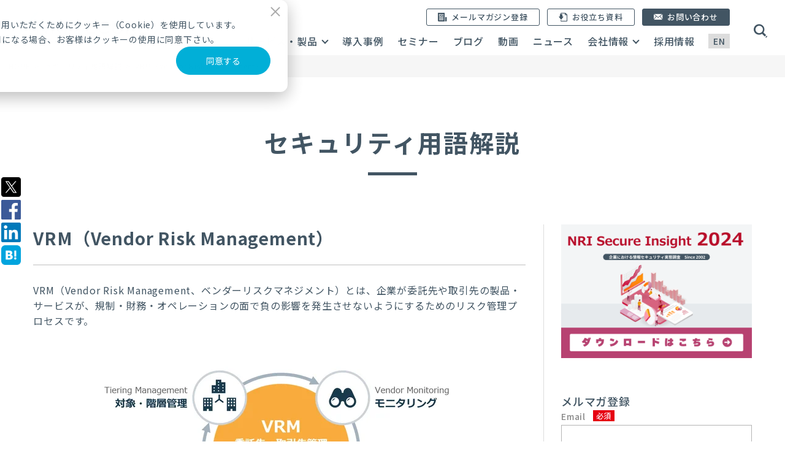

--- FILE ---
content_type: text/html; charset=UTF-8
request_url: https://www.nri-secure.co.jp/glossary/vrm
body_size: 14029
content:
<!doctype html><html lang="ja"><head>
    <meta charset="utf-8"><title>VRM（Vendor Risk Management）｜セキュリティ用語解説｜NRIセキュア</title><link rel="shortcut icon" href="https://www.nri-secure.co.jp/hubfs/US/nri_secure_2018/apple-touch-icon.png">
    
    <meta name="description" content="VRM（Vendor Risk Management、ベンダーリスクマネジメント）とは、企業が委託先や取引先の製品・サービスが、規制・財務・オペレーションの面で負の影響を発生させないようにするためのリスク管理プロセスです。">
    <meta http-equiv="X-UA-Compatible" content="IE=edge">

  <script type="application/ld+json">
    {"@context":"https://schema.org","@type":"FAQPage","author":{"@type":"Organization","name":"NRIセキュア"},"dateModified":"2023-01-30T16:08+09:00","datePublished":"2023-01-30T16:08+09:00","mainEntity":{"@type":"Question","acceptedAnswer":{"@type":"Answer","text":"VRM（Vendor Risk Management、ベンダーリスクマネジメント）とは、企業が委託先や取引先の製品・サービスが、規制・財務・オペレーションの面で負の影響を発生させないようにするためのリスク管理プロセスです。","url":"https://www.nri-secure.co.jp/glossary/vrm"},"name":"VRM（Vendor Risk Management）","url":"https://www.nri-secure.co.jp/glossary/vrm"}}
  </script>
<link rel="preload" as="style" href="https://www.nri-secure.co.jp/hubfs/hub_generated/template_assets/1/35615203421/1768282432912/template_default.min.css">
    <link rel="preload" as="style" href="https://www.nri-secure.co.jp/hubfs/hub_generated/template_assets/1/35615203446/1768282443741/template_layout.min.css">
    <link rel="preload" as="script" href="https://www.nri-secure.co.jp/hubfs/hub_generated/template_assets/1/35615203452/1768282432341/template_vendor.min.js">
    
    
<link rel="stylesheet" href="https://maxcdn.bootstrapcdn.com/font-awesome/4.7.0/css/font-awesome.min.css" media="print" onload="this.media='all'">
    <link rel="stylesheet" href="https://use.fontawesome.com/releases/v5.0.6/css/all.css" media="print" onload="this.media='all'">
    
    <meta name="viewport" content="width=device-width, initial-scale=1">

    
    <meta property="og:description" content="VRM（Vendor Risk Management、ベンダーリスクマネジメント）とは、企業が委託先や取引先の製品・サービスが、規制・財務・オペレーションの面で負の影響を発生させないようにするためのリスク管理プロセスです。">
    <meta property="og:title" content="VRM（Vendor Risk Management）">
    <meta name="twitter:description" content="VRM（Vendor Risk Management、ベンダーリスクマネジメント）とは、企業が委託先や取引先の製品・サービスが、規制・財務・オペレーションの面で負の影響を発生させないようにするためのリスク管理プロセスです。">
    <meta name="twitter:title" content="VRM（Vendor Risk Management）">

    

    
    <style>
a.cta_button{-moz-box-sizing:content-box !important;-webkit-box-sizing:content-box !important;box-sizing:content-box !important;vertical-align:middle}.hs-breadcrumb-menu{list-style-type:none;margin:0px 0px 0px 0px;padding:0px 0px 0px 0px}.hs-breadcrumb-menu-item{float:left;padding:10px 0px 10px 10px}.hs-breadcrumb-menu-divider:before{content:'›';padding-left:10px}.hs-featured-image-link{border:0}.hs-featured-image{float:right;margin:0 0 20px 20px;max-width:50%}@media (max-width: 568px){.hs-featured-image{float:none;margin:0;width:100%;max-width:100%}}.hs-screen-reader-text{clip:rect(1px, 1px, 1px, 1px);height:1px;overflow:hidden;position:absolute !important;width:1px}
</style>

<link rel="stylesheet" href="https://www.nri-secure.co.jp/hubfs/hub_generated/template_assets/1/35615203421/1768282432912/template_default.min.css">
<link rel="stylesheet" href="https://www.nri-secure.co.jp/hubfs/hub_generated/template_assets/1/35615203446/1768282443741/template_layout.min.css">
<link rel="preconnect" href="https://fonts.googleapis.com">
    <link rel="preconnect" href="https://fonts.gstatic.com" crossorigin><link rel="preload" as="style" href="https://fonts.googleapis.com/css2?family=Noto+Sans+JP:wght@400;500;700&amp;display=swap">
    <link rel="stylesheet" href="https://fonts.googleapis.com/css2?family=Noto+Sans+JP:wght@400;500;700&amp;display=swap" media="print" onload="this.media='all'">
    
    
    <noscript><link rel="stylesheet" href="https://fonts.googleapis.com/css2?family=Noto+Sans+JP:wght@400;500;700&amp;display=swap"></noscript>
<style data-module-name="accident-response-popup">
.m-accident-response-popup{position:fixed;bottom:0;width:420px;max-width:100%;transform:translateY(100%);transition:transform 0.4s ease-out;color:#fff;background-color:#00afd7;z-index:1011}.m-accident-response-popup.-pos-left{left:0;border-top-right-radius:8px}.m-accident-response-popup.-pos-right{right:0;border-top-left-radius:8px}.m-accident-response-popup.-show{transform:translateY(0%)}.m-accident-response-popup .close{position:absolute;top:4px;right:4px;color:#fff;cursor:pointer;opacity:1;width:30px;height:30px;transition:opacity 0.2s ease-in-out}.m-accident-response-popup .close:hover{opacity:0.7}.m-accident-response-popup .close:before,.m-accident-response-popup .close:after{display:block;content:" ";position:absolute;top:7px;left:14px;width:2px;height:16px;background-color:#fff;transition:opacity 0.3s}.m-accident-response-popup .close:before{transform:rotate(-45deg)}.m-accident-response-popup .close:after{transform:rotate(45deg)}.m-accident-response-popup .inner{padding:20px;line-height:1.5}.m-accident-response-popup .inner:after{content:"";display:block;clear:both}.m-accident-response-popup .image{float:left;width:26.5%;margin:0;text-align:center}.m-accident-response-popup .title{float:right;width:68%;margin:0 0 10px;padding-right:10px;font-size:18px;font-weight:bold;font-family:"Shin Go Medium","Roboto",sans-serif;line-height:1.4}.m-accident-response-popup .text{float:right;width:68%;font-size:14px}.m-accident-response-popup .cta{float:right;width:68%;margin-top:15px;text-align:center}.m-accident-response-popup .cta a{display:block;padding:0.5em 1em;border-radius:4px;background-color:#fff;color:#00afd7;text-align:center;font-size:14px;text-decoration:none;line-height:1.4}@media screen and (max-width: 420px){.m-accident-response-popup{width:100%}.m-accident-response-popup.-pos-left{border-top-right-radius:0}.m-accident-response-popup.-pos-right{border-top-left-radius:0}.m-accident-response-popup .inner{display:flex;flex-wrap:wrap;align-items:center;padding-top:15px;padding-bottom:15px}.m-accident-response-popup .image{flex:0 0 auto;width:22%;max-width:100px;margin-right:5%;margin-bottom:10px}.m-accident-response-popup .title{flex-grow:1;margin-bottom:10px}.m-accident-response-popup .text{width:100%}.m-accident-response-popup .cta{width:100%;margin-top:10px}}
</style>
<link rel="stylesheet" href="https://www.nri-secure.co.jp/hubfs/hub_generated/template_assets/1/41173940065/1768282441613/template_layout-glossary.min.css">
<link rel="stylesheet" href="https://www.nri-secure.co.jp/hubfs/hub_generated/template_assets/1/41173839918/1768282440731/template_layout-glossary-detail.min.css">
<link rel="stylesheet" href="https://www.nri-secure.co.jp/hubfs/hub_generated/template_assets/1/179272271015/1768282438799/template_component.min.css">
<style data-module-name="search-field">
.m-search-field .hs-search-field button .hs_cos_wrapper_type_icon{display:none}.m-search-field .hs-search-field button::before{content:none}.m-search-field .hs-search-field .hs-search-field__suggestions{position:absolute;display:none;width:calc(100% - 59px);top:calc(100% - 1px);left:0;background:#ffffff;padding:0;margin:0;border:1px solid #ddd;box-shadow:4px 10px 20px rgba(0,0,0,0.2);z-index:3;overflow:visible}.m-search-field .hs-search-field .hs-search-field__suggestions li{list-style:none}.m-search-field .hs-search-field .hs-search-field__suggestions li a{display:block;padding:10px 15px;text-decoration:none}.m-search-field .hs-search-field .hs-search-field__suggestions li a:hover{opacity:1;background:#e5f7fb}.m-search-field .hs-search-field .hs-search-field__suggestions .results-for{display:none}.m-search-field .hs-search-field--open .hs-search-field__suggestions{display:block}.m-search-field .filter-group{display:flex;flex-wrap:wrap;gap:10px;margin-top:20px}.m-search-field .filter-group button{-webkit-appearance:none;appearance:none;display:block;padding:10px;border:1px solid #898989;background-color:#fff;color:#898989;text-align:center;transition:opacity 0.3s}.m-search-field .filter-group button:hover{opacity:0.7}.m-search-field .filter-group button.-current{border-color:#425563;background-color:#425563;color:#fff}
</style>
<style data-module-name="megamenu-banner">
.m-megamenu-banner{margin-bottom:60px}.m-megamenu-banner .item{margin-bottom:15px}.m-megamenu-banner .item a{display:block;border:1px solid #ccc}.m-megamenu-banner .item a img{width:100%}
</style>
<style data-module-name="breadcrumb-group">
.m-breadcrumb-group{background:#F6F6F6;padding:8px 14px}.m-breadcrumb-group .breadcrumb-inner{max-width:1380px;margin:0 auto}.m-breadcrumb-group ul{margin:0;padding:0;list-style:none;font-size:0}.m-breadcrumb-group ul li{display:inline-block;margin:0.2em 0;font-size:1.2rem;line-height:1.3}.m-breadcrumb-group ul li:not(:last-child)::after{content:">";display:inline-block;margin:0 0.5em}.m-breadcrumb-group a{text-decoration:none;color:inherit}.m-breadcrumb-group a:hover{text-decoration:underline}@media screen and (max-width: 767px){.m-breadcrumb-group{padding:0.36em 5.33vw}.m-breadcrumb-group ul li{font-size:1rem}.m-breadcrumb-group ul li:not(:last-child)::after{margin:0 0.5em 0 0.3em}}
</style>
<link rel="stylesheet" href="https://www.nri-secure.co.jp/hubfs/hub_generated/module_assets/1/35614230042/1759110073723/module_page-title_nris2020.min.css">
<link rel="stylesheet" href="https://www.nri-secure.co.jp/hubfs/hub_generated/module_assets/1/41173840208/1741472510833/module_glossary-recommend_nris2020.min.css">
<link rel="stylesheet" href="https://www.nri-secure.co.jp/hubfs/hub_generated/module_assets/1/37094386217/1741472401246/module_blog-relation-post_nris2020.min.css">
<link rel="stylesheet" href="https://www.nri-secure.co.jp/hubfs/hub_generated/module_assets/1/41173840210/1741472511735/module_glossary-sort_nris2020.min.css">
    
  <script data-search_input-config="config_header_search_input" type="application/json">
  {
    "autosuggest_results_message": "「[[search_term]]」の結果",
    "autosuggest_no_results_message": "「[[search_term]]」に関する候補の結果がありません",
    "sr_empty_search_field_message": "検索フィールドが空なので、候補はありません。",
    "sr_autosuggest_results_message": "現在[[search_term]]について[[number_of_results]]件の自動候補の結果があります。下矢印キーを押して結果のリストを確認するか、Returnキーを押して全ての結果を検索してください。",
    "sr_search_field_aria_label": "これは、自動候補機能付きの検索フィールドです。",
    "sr_search_button_aria_label": "検索"
  }
  </script>
  

    

<link rel="preload" as="script" href="https://www.nri-secure.co.jp/hubfs/DEV/assets/js/vendor/jquery/jquery-3.5.1.min.js">
<script src="https://www.nri-secure.co.jp/hubfs/DEV/assets/js/vendor/jquery/jquery-3.5.1.min.js"></script>
<!-- Google Tag Manager -->
<script>(function(w,d,s,l,i){w[l]=w[l]||[];w[l].push({'gtm.start':
new Date().getTime(),event:'gtm.js'});var f=d.getElementsByTagName(s)[0],
j=d.createElement(s),dl=l!='dataLayer'?'&l='+l:'';j.async=true;j.src=
'https://www.googletagmanager.com/gtm.js?id='+i+dl;f.parentNode.insertBefore(j,f);
})(window,document,'script','dataLayer','GTM-5ZP4GC8');</script>
<!-- End Google Tag Manager -->
<meta name="google-site-verification" content="wufWcwaAsX6MWlG2FfKGruY4wmPOElka3V4AilWrtGA">
<meta name="google-site-verification" content="rZaA4hP5yr9Vvl0hGLajtbwFoEezouhhBBhj5cuyHKk">
<meta name="facebook-domain-verification" content="olmvtra96uiu3ul9ud8notituoeifc">
<link rel="amphtml" href="https://www.nri-secure.co.jp/glossary/vrm?hs_amp=true">

<meta property="og:image" content="https://www.nri-secure.co.jp/hubfs/NRIS/Image/news/Logo_thumbnail/nrisecure_top.jpg">
<meta property="og:image:width" content="601">
<meta property="og:image:height" content="351">

<meta name="twitter:image" content="https://www.nri-secure.co.jp/hubfs/NRIS/Image/news/Logo_thumbnail/nrisecure_top.jpg">


<meta property="og:url" content="https://www.nri-secure.co.jp/glossary/vrm">
<meta name="twitter:card" content="summary_large_image">

<link rel="canonical" href="https://www.nri-secure.co.jp/glossary/vrm">

<meta property="og:type" content="article">
<link rel="alternate" type="application/rss+xml" href="https://www.nri-secure.co.jp/glossary/rss.xml">
<meta name="twitter:domain" content="www.nri-secure.co.jp">
<script src="//platform.linkedin.com/in.js" type="text/javascript">
    lang: ja_JP
</script>

<meta http-equiv="content-language" content="ja">






  <meta name="generator" content="HubSpot"></head>
  <body>
    <div class="g-container   hs-content-id-100383085683 hs-blog-post hs-blog-id-41174030824"><div data-global-resource-path="NRIS/nris2020/templates/partials/global-header_nris2020.html">




<header class="g-header">
  <div class="header-main js-g-header">
    <div class="header-logo">
      <a href="/">
        <img src="https://www.nri-secure.co.jp/hubfs/NRIS/nris2020/assets/images/common/nris-logo.svg" alt="NRIセキュア">
      </a>
    </div>

    <p class="header-lang">
      <a href="https://www.nri-secure.com/" target="_blank"><span class="en">EN</span></a>
    </p>

    <div class="header-search js-header-search">
      <div class="header-search-form">
      <div id="hs_cos_wrapper_header_search_input" class="hs_cos_wrapper hs_cos_wrapper_widget hs_cos_wrapper_type_module" style="" data-hs-cos-general-type="widget" data-hs-cos-type="module"><div class="m-search-field js-search-group"><div data-source="search-input">
    
    

    <div class="hs-search-field">
        <div class="hs-search-field__bar   ">
          <form data-hs-do-not-collect="true" class="hs-search-field__form" action="https://www.nri-secure.co.jp/search">

            <label class="hs-search-field__label show-for-sr" for="header_search_input-input"></label>

            <div class="row-field">
              <input role="combobox" aria-expanded="false" aria-controls="autocomplete-results" type="search" class="hs-search-field__input" id="header_search_input-input" name="q" autocomplete="off" aria-autocomplete="list" placeholder="フリーワードを入力してください" value="">

              
                <input type="hidden" name="type" value="SITE_PAGE">
              
              
              
                <input type="hidden" name="type" value="BLOG_POST">
                <input type="hidden" name="type" value="LISTING_PAGE">
              
              
              
              

              <button class="hs-search-field__button" aria-label="検索">
                <span class="icon-d08"></span>
              </button>
              <div class="hs-search-field__suggestions-container ">
                <ul id="autocomplete-results" role="listbox" aria-label="term" class="hs-search-field__suggestions">
                  
                    <li role="option" tabindex="-1" aria-posinset="1" aria-setsize="0" class="results-for show-for-sr">検索フィールドが空なので、候補はありません。</li>
                  
                </ul>
              </div>
            </div>
          </form>
        </div>
        <div id="sr-messenger" class="hs-search-sr-message-container show-for-sr" role="status" aria-live="polite" aria-atomic="true">
        </div>
  </div>

  

  </div></div></div>
        
      </div>
      <p class="search-toggle"><i class="icon-d08"></i><span class="close"></span></p>
    </div>

    <p class="header-toggle js-header-toggle"><i></i><i></i></p>

    <div class="g-navi js-navi">
      <div class="header-button -mm">
        
        <a href="/mail"><i class="icon icon-o01"></i><span>メールマガジン登録</span></a>
      </div>
      <div class="header-button -download">
        
        <a href="/download"><i class="icon icon-c19"></i><span>お役立ち資料</span></a>
      </div>

      
      <ul class="header-menu">
        <li class="has-child-menu">
          <a href="javascript:void(0);" data-mega-navi=".js-service-navi-mega-menu">サービス・製品</a>
        </li>
        <li>
          <a href="/service/case">導入事例</a>
        </li>
        <li>
          <a href="/seminar">セミナー</a>
        </li>
        <li>
          <a href="/blog">ブログ</a>
        </li>
        <li>
          <a href="https://video.nri-secure.co.jp/catalog/pMoeMQbRFxSyP1tJC8p1WOPskd02" target="_blank" rel="noopener">動画</a>
        </li>
        <li>
          <a href="/news">ニュース</a>
        </li>
        <li class="has-child-menu">
          <a href="javascript:void(0);" data-mega-navi=".js-company-navi-mega-menu">会社情報</a>
        </li>
        <li>
          <a href="/recruiting">採用情報</a>
        </li>
      </ul>

      
      <div class="main-menu">
        <div class="menu-item">
          <a class="main-link" href="/">
            <span class="en-text en">TOP</span>
          </a>
        </div>

        
<div class="menu-item">
  <a class="main-link" href="/service">
    <span class="en-text en">SERVICE <small>&amp;</small> SOLUTION</span>
    <span class="jp-text">サービス・製品　一覧</span>
  </a>
  <ul class="child-menu">
    <li class="has-child-menu">
      <a href="/service/consulting"><i class="icon icon-b11"></i><span>コンサルティング</span></a>
      <span class="menu-toggle"></span>
      <ul class="grandchild-menu">
        <li><a href="/service/consulting#assessment"><span>リスクアセスメント</span></a></li>
        <li><a href="/service/consulting#Risk"><span>リスクマネジメント</span></a></li>
        <li><a href="/service/consulting#ThreatIntelligence"><span>脅威インテリジェンス</span></a></li>
        <li><a href="/service/consulting#Guideline"><span>法規制・ガイドライン準拠</span></a></li>
        <li><a href="/service/consulting#Pci"><span>PCI準拠支援</span></a></li>
        <li><a href="/service/consulting#Project"><span>プロジェクト実行支援</span></a></li>
        <li><a href="/service/consulting#Security"><span>セキュリティ組織支援</span></a></li>
        <li><a href="/service/consulting#Development"><span>設計開発支援</span></a></li>
        <li><a href="/service/consulting#Accident"><span>セキュリティ事故対応</span></a></li>
        <li><a href="/service/consulting#Training"><span>セキュリティ訓練</span></a></li>
      </ul>
    </li>
    <li class="has-child-menu">
      <a href="/service/assessment"><i class="icon icon-o03"></i><span>セキュリティ診断</span></a>
      <span class="menu-toggle"></span>
      <ul class="grandchild-menu">
        <li><a href="/service/assessment#Diagnosis"><span>セキュリティ診断</span></a></li>
        <li><a href="/service/assessment#Iot"><span>IoT/OTセキュリティ診断</span></a></li>
        <li><a href="/service/assessment#Developmentt"><span>設計開発支援</span></a></li>
        <li><a href="/service/assessment#CyberAttack"><span>サイバーアタックシミュレーション</span></a></li>
      </ul>
    </li>
    <li class="has-child-menu">
      <a href="/service/solution"><i class="icon icon-e13"></i><span>セキュリティ製品・ソリューション</span></a>
      <span class="menu-toggle"></span>
      <ul class="grandchild-menu">
        <li><a href="/service/solution#Id"><span>ID管理・認証</span></a></li>
        <li><a href="/service/solution#Remote"><span>リモートアクセス</span></a></li>
        <li><a href="/service/solution#Mail"><span>メール・Webセキュリティ</span></a></li>
        <li><a href="/service/solution#File"><span>文書・ファイルセキュリティ</span></a></li>
        <li><a href="/service/solution#Endpoint"><span>エンドポイントセキュリティ</span></a></li>
        <li><a href="/service/solution#Cloud"><span>クラウドセキュリティ管理</span></a></li>
        <li><a href="/service/solution#Risk"><span>リスク分析・可視化</span></a></li>
        <li><a href="/service/solution#ThreatIntelligence"><span>脅威インテリジェンス</span></a></li>
        <li><a href="/service/solution#Vulnerability"><span>脆弱性管理</span></a></li>
        <li><a href="/service/solution#Iot"><span>IoT/OTセキュリティ</span></a></li>
        <li><a href="/service/solution#AI"><span>AIセキュリティ</span></a></li>
      </ul>
    </li>
    <li class="has-child-menu">
      <a href="/service/mss"><i class="icon icon-b02"></i><span>マネージドセキュリティサービス・SOC</span></a>
      <span class="menu-toggle"></span>
      <ul class="grandchild-menu">
        <li><a href="/service/mss#Soc"><span>NeoSOC（セキュリティオペレーションセンター）</span></a></li>
        <li><a href="/service/mss#edr"><span>EDR・MDR（エンドポイント対策）</span></a></li>
        <li><a href="/service/mss#Workplace"><span>OA・ワークプレイス環境 運用監視</span></a></li>
        <li><a href="/service/mss#Web"><span>Web・アプリケーション運用監視</span></a></li>
        <li><a href="/service/mss#Web"><span>OT/IoTセキュリティ監視</span></a></li>
      </ul>
    </li>
    <li class="has-child-menu">
      <a href="/service/learning"><i class="icon icon-e33"></i><span>セキュリティ教育・研修</span></a>
      <span class="menu-toggle"></span>
      <ul class="grandchild-menu">
        <li><a href="/service/learning?tab=0#Plan"><span>受講を検討している方向け</span></a></li>
        <li><a href="/service/learning?tab=1#Plan"><span>企業の教育担当者向け</span></a></li>
      </ul>
    </li>
  </ul>
</div>


        <div class="menu-item">
          <a class="main-link" href="/service/case">
            <span class="en-text en">CASE STUDY</span>
            <span class="jp-text">導入事例</span>
          </a>
        </div>

        <div class="menu-item">
          <a class="main-link" href="/seminar">
            <span class="en-text en">SEMINAR</span>
            <span class="jp-text">セミナー</span>
          </a>
        </div>

        <div class="menu-item">
          <a class="main-link" href="/blog">
            <span class="en-text en">BLOG</span>
            <span class="jp-text">ブログ</span>
          </a>
        </div>
        
        <div class="menu-item">
          <a class="main-link" href="https://video.nri-secure.co.jp/catalog/pMoeMQbRFxSyP1tJC8p1WOPskd02" target="_blank" rel="noopener">
            <span class="en-text en">VIDEO</span>
            <span class="jp-text">動画</span>
          </a>
        </div>

        <div class="menu-item">
          <a class="main-link" href="/news">
            <span class="en-text en">NEWS</span>
            <span class="jp-text">ニュース</span>
          </a>
        </div>

        
<div class="menu-item">
  <a class="main-link" href="/company">
    <span class="en-text en">COMPANY</span>
    <span class="jp-text">会社情報</span>
  </a>
  <ul class="child-menu">
    <li class="has-child-menu">
      <a href="/company/"><i class="icon icon-d18"></i><span>企業案内</span></a>
      <span class="menu-toggle"></span>
      <ul class="grandchild-menu -col5">
        <li><a href="/company/outline#Greet">
            <i class="icon"><img src="https://www.nri-secure.co.jp/hubfs/NRIS/nris2020/assets/images/common/header-icon-company2-01.png" alt=""></i>
            <span>代表からのご挨拶</span>
          </a></li>
        <li><a href="/company/outline#Outline">
            <i class="icon"><img src="https://www.nri-secure.co.jp/hubfs/NRIS/nris2020/assets/images/common/header-icon-company2-02.png" alt=""></i>
            <span>会社概要</span>
          </a></li>
        <li><a href="/company/outline#Leader">
            <i class="icon"><img src="https://www.nri-secure.co.jp/hubfs/NRIS/nris2020/assets/images/common/header-icon-company2-12.png" alt=""></i>
            <span>リーダー</span>
          </a></li>
        <li><a href="/company/outline#History">
            <i class="icon"><img src="https://www.nri-secure.co.jp/hubfs/NRIS/nris2020/assets/images/common/header-icon-company2-13.png" alt=""></i>
            <span>沿革</span>
          </a></li>
        <li><a href="/company/access">
            <i class="icon"><img src="https://www.nri-secure.co.jp/hubfs/NRIS/nris2020/assets/images/common/header-icon-company2-04.png" alt=""></i>
            <span>アクセス</span>
          </a></li>
        <li><a href="/service/partners">
            <i class="icon"><img src="https://www.nri-secure.co.jp/hubfs/NRIS/nris2020/assets/images/common/header-icon-company2-05.png" alt=""></i>
            <span>パートナー企業一覧</span>
          </a></li>
        <li><a href="https://www.nri.com/jp/" target="_blank">
            <i class="icon"><img src="https://www.nri-secure.co.jp/hubfs/NRIS/nris2020/assets/images/common/header-icon-company2-06.png" alt=""></i>
            <span>NRIグループ</span>
          </a></li>
      </ul>
    </li>

    <li class="has-child-menu">
      <a href="/company/about"><i class="icon icon-a01"></i><span>使命・ミッション</span></a>
      <span class="menu-toggle"></span>
      <ul class="grandchild-menu -col5">
        <li><a href="/company/about#Task"><i class="icon"><img src="https://www.nri-secure.co.jp/hubfs/NRIS/nris2020/assets/images/common/header-icon-company2-07.png" alt=""></i><span>NRIセキュアの使命</span></a></li>
        <li><a href="/company/about#Mission"><i class="icon"><img src="https://www.nri-secure.co.jp/hubfs/NRIS/nris2020/assets/images/common/header-icon-company2-08.png" alt=""></i><span>NRIセキュアについて</span></a></li>
        <li><a href="/company/about#Strengths"><i class="icon"><img src="https://www.nri-secure.co.jp/hubfs/NRIS/nris2020/assets/images/common/header-icon-company2-09.png" alt=""></i><span>NRIセキュアの強み</span></a></li>
        <li><a href="/company/about#BrandMark"><i class="icon"><img src="https://www.nri-secure.co.jp/hubfs/NRIS/nris2020/assets/images/common/header-icon-company2-10.png" alt=""></i><span>コーポレートブランド<span class="d-ibk">マークについて</span></span></a></li>
      </ul>
    </li>

    <li class="has-child-menu">
      <a href="#"><i class="icon icon-q12"></i><span>ムービー</span></a>
      <span class="menu-toggle"></span>
      <ul class="grandchild-menu -col5">
        <li><a href="/company/message" target="_blacnk" rel="noopener"><i class="icon"><img src="https://www.nri-secure.co.jp/hubfs/NRIS/nris2020/assets/images/common/header-icon-company2-11.png" alt=""></i><span>NRIセキュアの<span class="d-ibk">メッセージ</span></span></a></li>
        <li><a href="/company/introductory_video"><i class="icon"><img src="https://www.nri-secure.co.jp/hubfs/NRIS/nris2020/assets/images/common/header-icon-company2-11.png" alt=""></i><span>情報セキュリティの<span class="d-ibk">NRIセキュア</span></span></a></li>
      </ul>
    </li>
  </ul>
</div>


        <div class="menu-item">
          <a class="main-link" href="/recruiting">
            <span class="en-text en">RECRUIT</span>
            <span class="jp-text">採用情報</span>
          </a>
        </div>
      </div>


      <div class="menu-search-link _sp-only">
        <div class="header-button -no-icon">
          <a href="/glossary"><span>セキュリティ用語解説</span></a>
        </div>
      </div>

      

      <div class="header-button -contact">
        
        <a href="/info/all" title="お問い合わせ"><i class="icon icon-c29"></i><span>お問い合わせ</span></a>
      </div>
    </div>
  </div>

  <div class="mega-menu-group">

    
    
    <div class="navi-mega-menu js-service-navi-mega-menu">
      
<div class="menu-item">
  <a class="main-link" href="/service">
    <span class="en-text en">SERVICE <small>&amp;</small> SOLUTION</span>
    <span class="jp-text">サービス・製品　一覧</span>
  </a>
  <ul class="child-menu">
    <li class="has-child-menu">
      <a href="/service/consulting"><i class="icon icon-b11"></i><span>コンサルティング</span></a>
      <span class="menu-toggle"></span>
      <ul class="grandchild-menu">
        <li><a href="/service/consulting#assessment"><span>リスクアセスメント</span></a></li>
        <li><a href="/service/consulting#Risk"><span>リスクマネジメント</span></a></li>
        <li><a href="/service/consulting#ThreatIntelligence"><span>脅威インテリジェンス</span></a></li>
        <li><a href="/service/consulting#Guideline"><span>法規制・ガイドライン準拠</span></a></li>
        <li><a href="/service/consulting#Pci"><span>PCI準拠支援</span></a></li>
        <li><a href="/service/consulting#Project"><span>プロジェクト実行支援</span></a></li>
        <li><a href="/service/consulting#Security"><span>セキュリティ組織支援</span></a></li>
        <li><a href="/service/consulting#Development"><span>設計開発支援</span></a></li>
        <li><a href="/service/consulting#Accident"><span>セキュリティ事故対応</span></a></li>
        <li><a href="/service/consulting#Training"><span>セキュリティ訓練</span></a></li>
      </ul>
    </li>
    <li class="has-child-menu">
      <a href="/service/assessment"><i class="icon icon-o03"></i><span>セキュリティ診断</span></a>
      <span class="menu-toggle"></span>
      <ul class="grandchild-menu">
        <li><a href="/service/assessment#Diagnosis"><span>セキュリティ診断</span></a></li>
        <li><a href="/service/assessment#Iot"><span>IoT/OTセキュリティ診断</span></a></li>
        <li><a href="/service/assessment#Developmentt"><span>設計開発支援</span></a></li>
        <li><a href="/service/assessment#CyberAttack"><span>サイバーアタックシミュレーション</span></a></li>
      </ul>
    </li>
    <li class="has-child-menu">
      <a href="/service/solution"><i class="icon icon-e13"></i><span>セキュリティ製品・ソリューション</span></a>
      <span class="menu-toggle"></span>
      <ul class="grandchild-menu">
        <li><a href="/service/solution#Id"><span>ID管理・認証</span></a></li>
        <li><a href="/service/solution#Remote"><span>リモートアクセス</span></a></li>
        <li><a href="/service/solution#Mail"><span>メール・Webセキュリティ</span></a></li>
        <li><a href="/service/solution#File"><span>文書・ファイルセキュリティ</span></a></li>
        <li><a href="/service/solution#Endpoint"><span>エンドポイントセキュリティ</span></a></li>
        <li><a href="/service/solution#Cloud"><span>クラウドセキュリティ管理</span></a></li>
        <li><a href="/service/solution#Risk"><span>リスク分析・可視化</span></a></li>
        <li><a href="/service/solution#ThreatIntelligence"><span>脅威インテリジェンス</span></a></li>
        <li><a href="/service/solution#Vulnerability"><span>脆弱性管理</span></a></li>
        <li><a href="/service/solution#Iot"><span>IoT/OTセキュリティ</span></a></li>
        <li><a href="/service/solution#AI"><span>AIセキュリティ</span></a></li>
      </ul>
    </li>
    <li class="has-child-menu">
      <a href="/service/mss"><i class="icon icon-b02"></i><span>マネージドセキュリティサービス・SOC</span></a>
      <span class="menu-toggle"></span>
      <ul class="grandchild-menu">
        <li><a href="/service/mss#Soc"><span>NeoSOC（セキュリティオペレーションセンター）</span></a></li>
        <li><a href="/service/mss#edr"><span>EDR・MDR（エンドポイント対策）</span></a></li>
        <li><a href="/service/mss#Workplace"><span>OA・ワークプレイス環境 運用監視</span></a></li>
        <li><a href="/service/mss#Web"><span>Web・アプリケーション運用監視</span></a></li>
        <li><a href="/service/mss#Web"><span>OT/IoTセキュリティ監視</span></a></li>
      </ul>
    </li>
    <li class="has-child-menu">
      <a href="/service/learning"><i class="icon icon-e33"></i><span>セキュリティ教育・研修</span></a>
      <span class="menu-toggle"></span>
      <ul class="grandchild-menu">
        <li><a href="/service/learning?tab=0#Plan"><span>受講を検討している方向け</span></a></li>
        <li><a href="/service/learning?tab=1#Plan"><span>企業の教育担当者向け</span></a></li>
      </ul>
    </li>
  </ul>
</div>


      <div class="navi-mega-search">
        <div class="menu-search-link -top">
          <div class="header-navi-button">
            <a href="/glossary"><span>セキュリティ用語解説</span></a>
          </div>
        </div>

        <div class="menu-banner-link"><div id="hs_cos_wrapper_megamenu_banner_for_service" class="hs_cos_wrapper hs_cos_wrapper_widget hs_cos_wrapper_type_module" style="" data-hs-cos-general-type="widget" data-hs-cos-type="module">
  <div class="m-megamenu-banner">
      <div class="item"><a href="https://www.nri-secure.co.jp/service/supplychain"><img src="https://www.nri-secure.co.jp/hubfs/NRIS/image/_/banner/megamenu/banner-supplychain.jpg" alt="banner-supplychain" loading="lazy">
          </a>
      </div>
    
      <div class="item"><a href="https://www.nri-secure.co.jp/service/ai-security"><img src="https://www.nri-secure.co.jp/hubfs/NRIS/Image/_Banner/burgermenu/banner-AI_security.jpg" alt="banner-AI_security" loading="lazy">
          </a>
      </div>
    
      <div class="item"><a href="https://www.nri-secure.co.jp/insight2024"><img src="https://www.nri-secure.co.jp/hubfs/NRIS/Image/service/theme/insight2025/banner-Insight2024.jpg" alt="banner-Insight2024" loading="lazy">
          </a>
      </div>
    
  </div>
</div></div>

        

      </div>
    </div>
    


    
    <div class="navi-mega-menu -company js-company-navi-mega-menu">
      
<div class="menu-item">
  <a class="main-link" href="/company">
    <span class="en-text en">COMPANY</span>
    <span class="jp-text">会社情報</span>
  </a>
  <ul class="child-menu">
    <li class="has-child-menu">
      <a href="/company/"><i class="icon icon-d18"></i><span>企業案内</span></a>
      <span class="menu-toggle"></span>
      <ul class="grandchild-menu -col5">
        <li><a href="/company/outline#Greet">
            <i class="icon"><img src="https://www.nri-secure.co.jp/hubfs/NRIS/nris2020/assets/images/common/header-icon-company2-01.png" alt=""></i>
            <span>代表からのご挨拶</span>
          </a></li>
        <li><a href="/company/outline#Outline">
            <i class="icon"><img src="https://www.nri-secure.co.jp/hubfs/NRIS/nris2020/assets/images/common/header-icon-company2-02.png" alt=""></i>
            <span>会社概要</span>
          </a></li>
        <li><a href="/company/outline#Leader">
            <i class="icon"><img src="https://www.nri-secure.co.jp/hubfs/NRIS/nris2020/assets/images/common/header-icon-company2-12.png" alt=""></i>
            <span>リーダー</span>
          </a></li>
        <li><a href="/company/outline#History">
            <i class="icon"><img src="https://www.nri-secure.co.jp/hubfs/NRIS/nris2020/assets/images/common/header-icon-company2-13.png" alt=""></i>
            <span>沿革</span>
          </a></li>
        <li><a href="/company/access">
            <i class="icon"><img src="https://www.nri-secure.co.jp/hubfs/NRIS/nris2020/assets/images/common/header-icon-company2-04.png" alt=""></i>
            <span>アクセス</span>
          </a></li>
        <li><a href="/service/partners">
            <i class="icon"><img src="https://www.nri-secure.co.jp/hubfs/NRIS/nris2020/assets/images/common/header-icon-company2-05.png" alt=""></i>
            <span>パートナー企業一覧</span>
          </a></li>
        <li><a href="https://www.nri.com/jp/" target="_blank">
            <i class="icon"><img src="https://www.nri-secure.co.jp/hubfs/NRIS/nris2020/assets/images/common/header-icon-company2-06.png" alt=""></i>
            <span>NRIグループ</span>
          </a></li>
      </ul>
    </li>

    <li class="has-child-menu">
      <a href="/company/about"><i class="icon icon-a01"></i><span>使命・ミッション</span></a>
      <span class="menu-toggle"></span>
      <ul class="grandchild-menu -col5">
        <li><a href="/company/about#Task"><i class="icon"><img src="https://www.nri-secure.co.jp/hubfs/NRIS/nris2020/assets/images/common/header-icon-company2-07.png" alt=""></i><span>NRIセキュアの使命</span></a></li>
        <li><a href="/company/about#Mission"><i class="icon"><img src="https://www.nri-secure.co.jp/hubfs/NRIS/nris2020/assets/images/common/header-icon-company2-08.png" alt=""></i><span>NRIセキュアについて</span></a></li>
        <li><a href="/company/about#Strengths"><i class="icon"><img src="https://www.nri-secure.co.jp/hubfs/NRIS/nris2020/assets/images/common/header-icon-company2-09.png" alt=""></i><span>NRIセキュアの強み</span></a></li>
        <li><a href="/company/about#BrandMark"><i class="icon"><img src="https://www.nri-secure.co.jp/hubfs/NRIS/nris2020/assets/images/common/header-icon-company2-10.png" alt=""></i><span>コーポレートブランド<span class="d-ibk">マークについて</span></span></a></li>
      </ul>
    </li>

    <li class="has-child-menu">
      <a href="#"><i class="icon icon-q12"></i><span>ムービー</span></a>
      <span class="menu-toggle"></span>
      <ul class="grandchild-menu -col5">
        <li><a href="/company/message" target="_blacnk" rel="noopener"><i class="icon"><img src="https://www.nri-secure.co.jp/hubfs/NRIS/nris2020/assets/images/common/header-icon-company2-11.png" alt=""></i><span>NRIセキュアの<span class="d-ibk">メッセージ</span></span></a></li>
        <li><a href="/company/introductory_video"><i class="icon"><img src="https://www.nri-secure.co.jp/hubfs/NRIS/nris2020/assets/images/common/header-icon-company2-11.png" alt=""></i><span>情報セキュリティの<span class="d-ibk">NRIセキュア</span></span></a></li>
      </ul>
    </li>
  </ul>
</div>

    </div>
    

  </div>


</header></div><div class="g-main blog-detail-container">
  <div id="hs_cos_wrapper_breadcrumb" class="hs_cos_wrapper hs_cos_wrapper_widget hs_cos_wrapper_type_module" style="" data-hs-cos-general-type="widget" data-hs-cos-type="module"><div class="m-breadcrumb-group">
  <div class="breadcrumb-inner">
    <ul>
      <li><a href="/">HOME</a></li>
      
      <li><a href="https://www.nri-secure.co.jp/glossary">セキュリティ用語解説</a></li>
          <li>VRM（Vendor Risk Management）</li>
    </ul>
  </div>
</div></div>
  <div id="hs_cos_wrapper_page_title" class="hs_cos_wrapper hs_cos_wrapper_widget hs_cos_wrapper_type_module" style="" data-hs-cos-general-type="widget" data-hs-cos-type="module"><div class="m-page-header">
  <div class="page-header-inner"><p>セキュリティ用語解説</p></div>
</div></div>

  <div class="l-section-container article-container -gap-top-none">
    <div class="adjust-width">
  
      <div class="g-column-container">
    
        <div class="g-main-col"><h1 class="post-title"><span id="hs_cos_wrapper_name" class="hs_cos_wrapper hs_cos_wrapper_meta_field hs_cos_wrapper_type_text" style="" data-hs-cos-general-type="meta_field" data-hs-cos-type="text">VRM（Vendor Risk Management）</span></h1>
          
          <div class="post-body"><span id="hs_cos_wrapper_post_body" class="hs_cos_wrapper hs_cos_wrapper_meta_field hs_cos_wrapper_type_rich_text" style="" data-hs-cos-general-type="meta_field" data-hs-cos-type="rich_text"><p><span>VRM</span>（<span>Vendor Risk Management</span>、ベンダーリスクマネジメント）とは、企業が委託先や取引先の製品・サービスが、規制・財務・オペレーションの面で負の影響を発生させないようにするためのリスク管理プロセスです。</p>
<p style="text-align: center;">&nbsp;</p>
<!--more-->
<p>&nbsp;</p>
<p><img src="https://www.nri-secure.co.jp/hs-fs/hubfs/NRIS/Image/glossary/VRM.jpg?width=600&amp;height=311&amp;name=VRM.jpg" alt="VRM" width="600" height="311" loading="lazy" style="width: 600px; margin-left: auto; margin-right: auto; display: block; height: auto; max-width: 100%;" srcset="https://www.nri-secure.co.jp/hs-fs/hubfs/NRIS/Image/glossary/VRM.jpg?width=300&amp;height=156&amp;name=VRM.jpg 300w, https://www.nri-secure.co.jp/hs-fs/hubfs/NRIS/Image/glossary/VRM.jpg?width=600&amp;height=311&amp;name=VRM.jpg 600w, https://www.nri-secure.co.jp/hs-fs/hubfs/NRIS/Image/glossary/VRM.jpg?width=900&amp;height=467&amp;name=VRM.jpg 900w, https://www.nri-secure.co.jp/hs-fs/hubfs/NRIS/Image/glossary/VRM.jpg?width=1200&amp;height=622&amp;name=VRM.jpg 1200w, https://www.nri-secure.co.jp/hs-fs/hubfs/NRIS/Image/glossary/VRM.jpg?width=1500&amp;height=778&amp;name=VRM.jpg 1500w, https://www.nri-secure.co.jp/hs-fs/hubfs/NRIS/Image/glossary/VRM.jpg?width=1800&amp;height=933&amp;name=VRM.jpg 1800w" sizes="(max-width: 600px) 100vw, 600px"></p>
<p style="text-align: center;">図：委託先や取引先に対するリスク管理プロセス</p>
<p>&nbsp;</p>
<p><span>DX</span>（デジタルトランスフォーメーション）推進やグローバル化が進むビジネス環境では、自社のリソースだけでビジネスは完結せず、委託先・取引先といった企業間の連携が欠かせません。一方、ランサムウェア攻撃や脆弱なサプライチェーンを狙った攻撃の増加などサイバーリスクが高まっていることから、委託先・取引先に対するセキュリティ観点での<span>VRM</span>の確立が喫緊の課題になっています。</p>
<p><span>&nbsp;</span></p>
<p>すべての取引先・委託先に対し、同水準のセキュリティレベルを要求し統制することは困難であるため、統制を実施すべき対象と、対象に応じたセキュリティ水準を定め、各社の状況評価と改善活動を継続的にモニタリングする必要があります。</p>
<p><span>&nbsp;</span></p>
<p>セキュリティ人材や予算が不足する日本企業において、委託先・取引先に対するセキュリティ観点での統制業務の効率化や継続的な評価の実現のため、<span>VRM</span>ツールへの注目が高まっています。</p></span></div><div id="hs_cos_wrapper_recommend_post" class="hs_cos_wrapper hs_cos_wrapper_widget hs_cos_wrapper_type_module" style="" data-hs-cos-general-type="widget" data-hs-cos-type="module"><div class="m-glossary-recommend">
    <p class="heading">おすすめのサービス</p>
    <ul><li>
          

          <a href="https://www.nri-secure.co.jp/service/solution/secure-sketch"><div class="title">サプライチェーン評価プラットフォーム（Secure SketCH）</div>
          </a>
        </li><li>
          

          <a href="https://www.nri-secure.co.jp/service/consulting/supplychain-security"><div class="title">サプライチェーン・セキュリティコンサルティング</div>
          </a>
        </li><li>
          

          <a href="https://www.nri-secure.co.jp/service/solution/websitemanage"><div class="title">Webサイト群探索棚卸しサービス　GR360</div>
          </a>
        </li><li>
          

          <a href="https://www.nri-secure.co.jp/service/solution/vex"><div class="title">Webアプリケーション脆弱性検査ツール Vex</div>
          </a>
        </li>
    </ul>
  </div></div><div id="hs_cos_wrapper_relation_post" class="hs_cos_wrapper hs_cos_wrapper_widget hs_cos_wrapper_type_module" style="" data-hs-cos-general-type="widget" data-hs-cos-type="module">

    
    

      

    
    

      

    
    

      

    
    

      <div class="m-relation-blog-group">
  <p class="heading">あわせて読みたい記事</p>
  <div class="post-item">
      <a href="https://www.nri-secure.co.jp/blog/supply-chain-risk-management-srs" target="_blank">
        <div class="thumb">
            <img class="js-ofi -contain" src="https://www.nri-secure.co.jp/hs-fs/hubfs/Secure_SketCH/BLOG/FY2018L/201811_%E3%82%BB%E3%82%AD%E3%83%A5%E3%83%AA%E3%83%86%E3%82%A3%E3%82%A8%E3%83%B3%E3%82%B8%E3%83%8B%E3%82%A2%EF%BC%88%E7%A5%9E%E9%87%8E%EF%BC%89/Businesswoman%20boss%20in%20conference%20room%20sitting%20with%20back%20in%20chair.jpeg?length=200&amp;name=Businesswoman%20boss%20in%20conference%20room%20sitting%20with%20back%20in%20chair.jpeg" alt="ssc-main" loading="lazy">
            <img class="js-ofi -bg" src="https://www.nri-secure.co.jp/hs-fs/hubfs/Secure_SketCH/BLOG/FY2018L/201811_%E3%82%BB%E3%82%AD%E3%83%A5%E3%83%AA%E3%83%86%E3%82%A3%E3%82%A8%E3%83%B3%E3%82%B8%E3%83%8B%E3%82%A2%EF%BC%88%E7%A5%9E%E9%87%8E%EF%BC%89/Businesswoman%20boss%20in%20conference%20room%20sitting%20with%20back%20in%20chair.jpeg?length=200&amp;name=Businesswoman%20boss%20in%20conference%20room%20sitting%20with%20back%20in%20chair.jpeg" alt="ssc-main" loading="lazy"></div>
        <div class="content">
          <p class="title">サプライチェーン攻撃の対策に有効なSRS（セキュリティ評価サービス）とは？</p>
        </div>
      </a>
    </div><div class="post-item">
      <a href="https://www.nri-secure.co.jp/blog/supply-chain-access-management" target="_blank">
        <div class="thumb">
            <img class="js-ofi -contain" src="https://www.nri-secure.co.jp/hs-fs/hubfs/NRIS/blog/2021/202107_%E3%82%B5%E3%83%97%E3%83%A9%E3%82%A4%E3%83%81%E3%82%A7%E3%83%BC%E3%83%B3/%E3%82%B5%E3%83%97%E3%83%A9%E3%82%A4%E3%83%81%E3%82%A7%E3%83%BC%E3%83%B3%E3%83%99%E3%82%B9%E3%83%88%E3%83%97%E3%83%A9%E3%82%AF%E3%83%86%E3%82%A3%E3%82%B9.jpg?length=200&amp;name=%E3%82%B5%E3%83%97%E3%83%A9%E3%82%A4%E3%83%81%E3%82%A7%E3%83%BC%E3%83%B3%E3%83%99%E3%82%B9%E3%83%88%E3%83%97%E3%83%A9%E3%82%AF%E3%83%86%E3%82%A3%E3%82%B9.jpg" alt="" loading="lazy">
            <img class="js-ofi -bg" src="https://www.nri-secure.co.jp/hs-fs/hubfs/NRIS/blog/2021/202107_%E3%82%B5%E3%83%97%E3%83%A9%E3%82%A4%E3%83%81%E3%82%A7%E3%83%BC%E3%83%B3/%E3%82%B5%E3%83%97%E3%83%A9%E3%82%A4%E3%83%81%E3%82%A7%E3%83%BC%E3%83%B3%E3%83%99%E3%82%B9%E3%83%88%E3%83%97%E3%83%A9%E3%82%AF%E3%83%86%E3%82%A3%E3%82%B9.jpg?length=200&amp;name=%E3%82%B5%E3%83%97%E3%83%A9%E3%82%A4%E3%83%81%E3%82%A7%E3%83%BC%E3%83%B3%E3%83%99%E3%82%B9%E3%83%88%E3%83%97%E3%83%A9%E3%82%AF%E3%83%86%E3%82%A3%E3%82%B9.jpg" alt="" loading="lazy"></div>
        <div class="content">
          <p class="title">サプライチェーンの基本的なセキュリティ対策｜アクセス管理のベストプラクティス</p>
        </div>
      </a>
    </div><div class="post-item">
      <a href="https://www.nri-secure.co.jp/blog/supply-chain-risk-management" target="_blank">
        <div class="thumb">
            <img class="js-ofi -contain" src="https://www.nri-secure.co.jp/hs-fs/hubfs/NRIS/blog/top/2019.08.06.jpg?length=200&amp;name=2019.08.06.jpg" alt="3D chain breaking - over background resembling fire or heat" loading="lazy">
            <img class="js-ofi -bg" src="https://www.nri-secure.co.jp/hs-fs/hubfs/NRIS/blog/top/2019.08.06.jpg?length=200&amp;name=2019.08.06.jpg" alt="3D chain breaking - over background resembling fire or heat" loading="lazy"></div>
        <div class="content">
          <p class="title">サプライチェーンリスク管理の重要性｜情報は「委託先」から漏れる</p>
        </div>
      </a>
    </div><div class="post-item">
      <a href="https://www.nri-secure.co.jp/blog/point-of-security-measures-in-sme" target="_blank">
        <div class="thumb">
            <img class="js-ofi -contain" src="https://www.nri-secure.co.jp/hs-fs/hubfs/blog_GRCDP/20190508_%E4%B8%AD%E5%B0%8F%E4%BC%81%E6%A5%AD%E3%82%BB%E3%82%AD%E3%83%A5%E3%83%AA%E3%83%86%E3%82%A3%EF%BC%88%E6%B8%A1%E9%83%A8%EF%BC%89/Point_SMEs.png?length=200&amp;name=Point_SMEs.png" alt="Point_SMEs" loading="lazy">
            <img class="js-ofi -bg" src="https://www.nri-secure.co.jp/hs-fs/hubfs/blog_GRCDP/20190508_%E4%B8%AD%E5%B0%8F%E4%BC%81%E6%A5%AD%E3%82%BB%E3%82%AD%E3%83%A5%E3%83%AA%E3%83%86%E3%82%A3%EF%BC%88%E6%B8%A1%E9%83%A8%EF%BC%89/Point_SMEs.png?length=200&amp;name=Point_SMEs.png" alt="Point_SMEs" loading="lazy"></div>
        <div class="content">
          <p class="title">今、必要な中小企業のセキュリティ｜アンケート調査から分かった対策のキーポイント</p>
        </div>
      </a>
    </div>
</div></div><div id="hs_cos_wrapper_glossary_list" class="hs_cos_wrapper hs_cos_wrapper_widget hs_cos_wrapper_type_module" style="" data-hs-cos-general-type="widget" data-hs-cos-type="module">

<div class="m-glossary-sort">
  <div class="sort-content">
    <p class="heading">50音順で探す</p>
    <ul class="sort-list">
      <li>
      <a href="https://www.nri-secure.co.jp/glossary/tag/あ行">あ行</a>
    </li><li>
      <a href="https://www.nri-secure.co.jp/glossary/tag/か行">か行</a>
    </li><li>
      <a href="https://www.nri-secure.co.jp/glossary/tag/さ行">さ行</a>
    </li><li>
      <a href="https://www.nri-secure.co.jp/glossary/tag/た行">た行</a>
    </li><li>
      <a href="https://www.nri-secure.co.jp/glossary/tag/な行">な行</a>
    </li><li>
      <a href="https://www.nri-secure.co.jp/glossary/tag/は行">は行</a>
    </li><li>
      <a href="https://www.nri-secure.co.jp/glossary/tag/ま行">ま行</a>
    </li><li>
      <a href="https://www.nri-secure.co.jp/glossary/tag/や行">や行</a>
    </li><li>
      <a href="https://www.nri-secure.co.jp/glossary/tag/ら行">ら行</a>
    </li><li class="-current">
      <span>わ行</span>
    </li>
    </ul>
  </div>

  <div class="sort-content">
    <p class="heading">アルファベット順で探す</p>
    <ul class="sort-list en-text">
      <li>
      <a href="https://www.nri-secure.co.jp/glossary/tag/a">A</a>
    </li><li>
      <a href="https://www.nri-secure.co.jp/glossary/tag/b">B</a>
    </li><li>
      <a href="https://www.nri-secure.co.jp/glossary/tag/c">C</a>
    </li><li>
      <a href="https://www.nri-secure.co.jp/glossary/tag/d">D</a>
    </li><li>
      <a href="https://www.nri-secure.co.jp/glossary/tag/e">E</a>
    </li><li>
      <a href="https://www.nri-secure.co.jp/glossary/tag/f">F</a>
    </li><li>
      <a href="https://www.nri-secure.co.jp/glossary/tag/g">G</a>
    </li><li class="-current">
      <span>H</span>
    </li><li>
      <a href="https://www.nri-secure.co.jp/glossary/tag/i">I</a>
    </li><li>
      <a href="https://www.nri-secure.co.jp/glossary/tag/j">J</a>
    </li><li>
      <a href="https://www.nri-secure.co.jp/glossary/tag/k">K</a>
    </li><li>
      <a href="https://www.nri-secure.co.jp/glossary/tag/l">L</a>
    </li><li>
      <a href="https://www.nri-secure.co.jp/glossary/tag/m">M</a>
    </li><li>
      <a href="https://www.nri-secure.co.jp/glossary/tag/n">N</a>
    </li><li>
      <a href="https://www.nri-secure.co.jp/glossary/tag/o">O</a>
    </li><li>
      <a href="https://www.nri-secure.co.jp/glossary/tag/p">P</a>
    </li><li>
      <a href="https://www.nri-secure.co.jp/glossary/tag/q">Q</a>
    </li><li>
      <a href="https://www.nri-secure.co.jp/glossary/tag/r">R</a>
    </li><li>
      <a href="https://www.nri-secure.co.jp/glossary/tag/s">S</a>
    </li><li>
      <a href="https://www.nri-secure.co.jp/glossary/tag/t">T</a>
    </li><li>
      <a href="https://www.nri-secure.co.jp/glossary/tag/u">U</a>
    </li><li>
      <a href="https://www.nri-secure.co.jp/glossary/tag/v">V</a>
    </li><li>
      <a href="https://www.nri-secure.co.jp/glossary/tag/w">W</a>
    </li><li>
      <a href="https://www.nri-secure.co.jp/glossary/tag/x">X</a>
    </li><li class="-current">
      <span>Y</span>
    </li><li>
      <a href="https://www.nri-secure.co.jp/glossary/tag/z">Z</a>
    </li>
    </ul>
  </div>
</div></div><div class="fix-sns">
  <a target="_blank" href="https://twitter.com/intent/tweet?url=https%3A%2F%2Fwww.nri-secure.co.jp%2Fglossary%2Fvrm">
    <img src="https://www.nri-secure.co.jp/hubfs/NRIS/nris2020/assets/images/common/icon-x.png" alt="X">
  </a>
  <a target="_blank" href="https://www.facebook.com/sharer/sharer.php?u=https%3A%2F%2Fwww.nri-secure.co.jp%2Fglossary%2Fvrm">
    <img src="https://www.nri-secure.co.jp/hubfs/NRIS/nris2020/assets/images/common/icon-facebook.png" alt="facebook">
  </a>
  <a target="_blank" href="http://www.linkedin.com/shareArticle?mini=true&amp;url=https://www.nri-secure.co.jp/glossary/vrm">
    <img src="https://www.nri-secure.co.jp/hubfs/NRIS/nris2020/assets/images/common/icon-likedin.png" alt="linked-in">
  </a>
  <a target="_blank" href="http://b.hatena.ne.jp/entry/https%3A%2F%2Fwww.nri-secure.co.jp%2Fglossary%2Fvrm" title="VRM（Vendor Risk Management）">
    <img src="https://www.nri-secure.co.jp/hubfs/NRIS/nris2020/assets/images/common/icon-hatena.png" alt="hatena bookmark">
  </a>
</div></div>
        
        <div class="g-sidebar"><div data-global-resource-path="NRIS/nris2020/templates/partials/global-glossary-sidebar_nris2020.html"><div class="sidebar-content">
  <div class="cta"><div id="hs_cos_wrapper_listing_side_cta" class="hs_cos_wrapper hs_cos_wrapper_widget hs_cos_wrapper_type_module widget-type-cta" style="" data-hs-cos-general-type="widget" data-hs-cos-type="module"><span id="hs_cos_wrapper_listing_side_cta_" class="hs_cos_wrapper hs_cos_wrapper_widget hs_cos_wrapper_type_cta" style="" data-hs-cos-general-type="widget" data-hs-cos-type="cta"><div class="hs-cta-embed hs-cta-simple-placeholder hs-cta-embed-164120932995" style="max-width:100%; max-height:100%; width:384px;height:270px" data-hubspot-wrapper-cta-id="164120932995">
  <a href="/hs/cta/wi/redirect?encryptedPayload=AVxigLInphA59Pk0AbMVODbFjLpxqBMQkFgOtRYVwsMPmrwJHYyXPFh0%2BjNOIhaMX35vVcRLQO5vCn9s63Hlqsb7IZeET%2Bt%2B0VRLKhIgR64MGkIZKh%2F7h7tEeC5iQPqz9U0xs6Fq%2FLNfO9TkkCO1viRHMKx9Ga%2FPg1qKXWK%2BkUNlppj4naA2ajKilU1uC%2BwdQPF0mHfHwBGQ6IaOdGpa&amp;webInteractiveContentId=164120932995&amp;portalId=3926524" target="_blank" rel="noopener" crossorigin="anonymous">
    <img alt="" loading="lazy" src="https://no-cache.hubspot.com/cta/default/3926524/interactive-164120932995.png" style="height: 100%; width: 100%; object-fit: fill" onerror="this.style.display='none'">
  </a>
</div>
</span></div>
  </div>
  
  
  <div class="side-form">
    <span id="hs_cos_wrapper_blog_subscription" class="hs_cos_wrapper hs_cos_wrapper_widget hs_cos_wrapper_type_blog_subscribe" style="" data-hs-cos-general-type="widget" data-hs-cos-type="blog_subscribe"><h3 id="hs_cos_wrapper_blog_subscription_title" class="hs_cos_wrapper form-title" data-hs-cos-general-type="widget_field" data-hs-cos-type="text">メルマガ登録</h3>

<div id="hs_form_target_blog_subscription_8013"></div>



</span>
  </div>
  
    
  <div class="blog-default"><div id="hs_cos_wrapper_side_popular_blog" class="hs_cos_wrapper hs_cos_wrapper_widget hs_cos_wrapper_type_module widget-type-post_listing" style="" data-hs-cos-general-type="widget" data-hs-cos-type="module"><div class="post-filter-listing blog-5515170100">
  <h3>人気記事</h3>
  
  <ul>
    <li class="post-filter-item">
        <a href="https://www.nri-secure.co.jp/blog/nist-cybersecurity-framework-2.0">
          <p class="image"><img src="https://www.nri-secure.co.jp/hs-fs/hubfs/NRIS/blog/2024/202402_yabuuchi/blogtop.png?width=220&amp;name=blogtop.png" alt="" loading="lazy"></p>
          <p class="title">NIST サイバーセキュリティフレームワーク 2.0を解説｜約10年ぶりの大幅改訂、押さえるべき要点とは？</p>
        </a>
      </li><li class="post-filter-item">
        <a href="https://www.nri-secure.co.jp/blog/security-measures-assessment-system-for-strengthening-the-supply-chain">
          <p class="image"><img src="https://www.nri-secure.co.jp/hs-fs/hubfs/NRIS/Image/blog/2025/202504_nakaki/blogtop.png?width=220&amp;name=blogtop.png" alt="" loading="lazy"></p>
          <p class="title">経産省「サプライチェーン強化に向けたセキュリティ対策評価制度」対応ガイド｜2026年度の運用開始に向けて実施すべき事項とタイミング</p>
        </a>
      </li><li class="post-filter-item">
        <a href="https://www.nri-secure.co.jp/blog/generative-ai-risks">
          <p class="image"><img src="https://www.nri-secure.co.jp/hs-fs/hubfs/NRIS/blog/2023/2023_kase/blogtop.jpg?width=220&amp;name=blogtop.jpg" alt="" loading="lazy"></p>
          <p class="title">生成AIのリスクを整理する｜３つの観点でリスクと対策を解説</p>
        </a>
      </li><li class="post-filter-item">
        <a href="https://www.nri-secure.co.jp/blog/pqc1">
          <p class="image"><img src="https://www.nri-secure.co.jp/hs-fs/hubfs/NRIS/Image/blog/2025/202505_hirayama/blogtop.png?width=220&amp;name=blogtop.png" alt="" loading="lazy"></p>
          <p class="title">耐量子計算機暗号（PQC）とは？｜標準化が進む次世代暗号と各国の対応状況を解説</p>
        </a>
      </li><li class="post-filter-item">
        <a href="https://www.nri-secure.co.jp/blog/aws-qualification">
          <p class="image"><img src="https://www.nri-secure.co.jp/hs-fs/hubfs/NRIS/Image/blog/2024/202412_abe/blogtop.png?width=220&amp;name=blogtop.png" alt="" loading="lazy"></p>
          <p class="title">AWS認定資格を4ヶ月で全制覇したコンサルタントが語る『短期集中』勉強法</p>
        </a>
      </li>
  </ul>
</div></div></div>
  
  
  <div class="blog-download">
    <div class="js-sticky"><div id="hs_cos_wrapper_side_popular_ebook" class="hs_cos_wrapper hs_cos_wrapper_widget hs_cos_wrapper_type_module widget-type-post_listing" style="" data-hs-cos-general-type="widget" data-hs-cos-type="module"><div class="post-filter-listing blog-37189450439">
  <h3>人気資料ダウンロード</h3>
  
  <ul>
    <li class="post-filter-item">
        <a href="https://www.nri-secure.co.jp/download/nist_cybersecurity_framework_2.0">
          <p class="image"><img src="https://www.nri-secure.co.jp/hs-fs/hubfs/NRIS/download/ebook-cover/smn_DL_NIST_CybersecurityFramework2.0.jpg?width=220&amp;name=smn_DL_NIST_CybersecurityFramework2.0.jpg" alt="" loading="lazy"></p>
          <p class="title">NIST サイバーセキュリティフレームワーク 2.0</p>
        </a>
      </li><li class="post-filter-item">
        <a href="https://www.nri-secure.co.jp/download/insight2024-report">
          <p class="image"><img src="https://www.nri-secure.co.jp/hs-fs/hubfs/NRIS/download/ebook-cover/DL_NRISInsight2024.png?width=220&amp;name=DL_NRISInsight2024.png" alt="" loading="lazy"></p>
          <p class="title">NRI Secure Insight 2024</p>
        </a>
      </li><li class="post-filter-item">
        <a href="https://www.nri-secure.co.jp/download/insider-threat-prevention">
          <p class="image"><img src="https://www.nri-secure.co.jp/hs-fs/hubfs/NRIS/download/ebook-cover/DL_AC_InsiderThreat.jpg?width=220&amp;name=DL_AC_InsiderThreat.jpg" alt="" loading="lazy"></p>
          <p class="title">IT部門向け：仕組みで防ぐ内部不正対策</p>
        </a>
      </li><li class="post-filter-item">
        <a href="https://www.nri-secure.co.jp/download/meti-supplychain-measures-assessment-system">
          <p class="image"><img src="https://www.nri-secure.co.jp/hs-fs/hubfs/NRIS/download/ebook-cover/smn_meti_supplychain_measures_evaluation_system.png?width=220&amp;name=smn_meti_supplychain_measures_evaluation_system.png" alt="" loading="lazy"></p>
          <p class="title">迫る！経産省サプライチェーン対策評価制度</p>
        </a>
      </li>
  </ul>
</div></div></div>
  </div>

</div></div>
        </div><!-- /.g-sidebar -->
      </div>
    </div>
  </div>
  
</div><!-- /.g-main -->
<div data-global-resource-path="NRIS/nris2020/templates/partials/global-pagetop_nris2020.html"><p class="pagetop js-pagetop">
  <i class="icon"><img src="https://www.nri-secure.co.jp/hubfs/NRIS/nris2020/assets/images/common/page-top.png" alt=""></i>
</p></div>
        <div data-global-resource-path="NRIS/nris2020/templates/partials/global-footer-cta_nris2020.html">
<div class="footer-cta-container">
  
  <div class="footer-button -mm">
    <a href="/mail"><i class="icon icon-o01"></i><span>メールマガジン登録</span></a>
  </div>
  <div class="footer-button -download">
    <a href="/download"><i class="icon icon-c19"></i><span>資料ダウンロード</span></a>
  </div>
  <div class="footer-button -contact">
    <a href="/info/all"><i class="icon icon-c29"></i><span>お問い合わせ</span></a>
  </div>
</div>
</div>
        <div data-global-resource-path="NRIS/nris2020/templates/partials/global-footer_nris2020.html"><footer class="g-footer">
  <div class="footer-top adjust-width">
    <div class="footer-logo">
      <img src="https://www.nri-secure.co.jp/hubfs/NRIS/nris2020/assets/images/common/nris-logo.svg" alt="NRI Secure" width="326" loading="lazy">
    </div>
    <div class="footer-menu">
      <div class="footer-menu-item">
        <ul>
          <li><a href="/service">サービス・製品</a>
            <ul>
              <li><a href="/service/consulting">コンサルティング</a></li>
              <li><a href="/service/assessment">セキュリティ診断</a></li>
              <li><a href="/service/solution">セキュリティ製品・ソリューション</a></li>
              <li><a href="/service/mss">マネージドセキュリティサービス・SOC</a></li>
              <li><a href="/service/learning">セキュリティ教育・研修</a></li>
            </ul>
          </li>
        </ul>
      </div>
    
      <div class="footer-menu-item">
        <ul>
          <li><a href="/service/case">導入事例</a></li>
          <li><a href="/seminar">セミナー</a></li>
          <li><a href="/blog">ブログ</a></li>
          <li><a href="/download">お役立ち資料</a></li>
          <li><a href="/glossary">セキュリティ用語解説</a></li>
          <li><a href="/news">ニュース</a></li>
        </ul>
      </div>
    
      <div class="footer-menu-item">
        <ul>
          <li><a href="/company">会社情報</a>
            <ul>
              <li><a href="/company/about">使命・ミッション</a></li>
              <li><a href="/company/outline#Greet">代表からのご挨拶</a></li>
              <li><a href="/company/outline#Outline">会社概要</a></li>
              <li><a href="/company/outline#History">沿革</a></li>
              <li><a href="/company/access">アクセス</a></li>
              <li><a href="https://www.nri.com/jp/" target="_blank">NRIグループ</a></li>
              <li><a href="/service/partners">パートナー企業一覧</a></li>
              <li><a href="/sns-account">SNS公式アカウント一覧</a></li>
            </ul>
          </li>
        </ul>
      </div>
    
      <div class="footer-menu-item">
        <ul>
          <li><a href="/recruiting">採用情報</a>
            <ul>
              <li><a href="/recruit/index">新卒採用</a></li>
              <li><a href="/career/index">中途採用</a></li>
            </ul>
          </li>
        </ul>
      </div>
    </div>
  </div>
  
  
  <div data-global-resource-path="NRIS/nris2020/templates/partials/global-footer-bottom_nris2020.html"><div class="footer-bottom">
  <div class="footer-bottom-inner adjust-width">
    <div class="nris-tec-logo">
      <span><img src="https://www.nri-secure.co.jp/hubfs/NRIS/nris2020/assets/images/common/logo-nri.png" alt="NRI" loading="lazy"></span>
    </div>
    
    <div class="footer-sns">
      <a href="https://x.com/NRIST" target="_blank" rel="nofollow noopener">
        <img src="https://www.nri-secure.co.jp/hubfs/NRIS/nris2020/assets/images/common/icon-x.png" alt="X" loading="lazy">
      </a>
      <a href="https://www.facebook.com/nrisecurejp/" rel="nofollow noopener" target="_blank">
        <img src="https://www.nri-secure.co.jp/hubfs/NRIS/nris2020/assets/images/common/icon-facebook.png" alt="facebook" loading="lazy">
      </a>
      <a href="https://www.linkedin.com/company/nri-securetechnologies-ltd/about/" target="_blank" rel="nofollow noopener">
        <img src="https://www.nri-secure.co.jp/hubfs/NRIS/nris2020/assets/images/common/icon-likedin.png" alt="linked-in" loading="lazy">
      </a>
    </div>

    <ul class="footer-support-menu">
      <li>
        <a href="https://www.nri-secure.co.jp/notice">免責条項</a>
      </li>
      <li>
        <a href="https://www.nri-secure.co.jp/about">サイト利用規定</a>
      </li>
      <li>
        <a href="https://www.nri-secure.co.jp/privacy_policy">プライバシーポリシー</a>
      </li>
      <li>
        <a href="https://www.nri-secure.co.jp/privacy">個人情報保護方針</a>
      </li>
      <li>
        <a href="https://www.nri-secure.co.jp/privacy_handling">個人情報の取扱いについて</a>
      </li>
      <li>
        <a href="https://www.nri.com/jp/security_declare.html" target="_blank" rel="nofollow noopener">NRIグループの情報セキュリティ対策についての宣言文<i class="icon-blank"></i></a>
      </li>
      <li>
        <a href="https://www.nri-secure.co.jp/sitemap">サイトマップ</a>
      </li>
    </ul>

    <p class="copyright">© NRI SecureTechnologies, Ltd.</p>
  </div>
</div></div>
</footer></div><div id="hs_cos_wrapper_accident_response_popup" class="hs_cos_wrapper hs_cos_wrapper_widget hs_cos_wrapper_type_module" style="" data-hs-cos-general-type="widget" data-hs-cos-type="module"></div></div>
    
    
    
<!-- HubSpot performance collection script -->
<script defer src="/hs/hsstatic/content-cwv-embed/static-1.1293/embed.js"></script>
<script>
var hsVars = hsVars || {}; hsVars['language'] = 'ja';
</script>

<script src="/hs/hsstatic/cos-i18n/static-1.53/bundles/project.js"></script>
<script data-module-name="accident-response-popup">
(()=>{var e;e=jQuery,window,window.document,e((function(){var o="m_accident_response_popup",t=new Date(Date.now()+60*((new Date).getTimezoneOffset()+540)*1e3).getHours(),a=e.cookie(o);parseInt(a)||e(".js-m-accident-response-popup").each((function(a,n){var s=e(this),r=parseInt(s.data("expires"))||1,i=parseInt(s.data("start-hour"))||9,c=parseInt(s.data("end-hour"))||17,p=t>=i&&t<=c,u=parseInt(s.data("preview"))||0;p||u?(setTimeout((function(){s.addClass("-show")}),1e3),e(".close",s).on("click",(function(){s.removeClass("-show"),u||e.cookie(o,1,{expires:r,secure:!0})}))):s.remove()}))}))})();
</script>
<script src="https://www.nri-secure.co.jp/hubfs/hub_generated/template_assets/1/35615203430/1768282431747/template_common.min.js"></script>
<script src="https://www.nri-secure.co.jp/hubfs/hub_generated/template_assets/1/179268871342/1768282436908/template_component.min.js"></script>
<script data-module-name="search-field">
!function(t,n,e){const a=t(".js-search-group"),r=a.find(".hs-search-field__form"),o=a.find(".filter-group"),u=r.attr("action");let i=[];o.find("button").on("click",(function(n){const e=t(n.currentTarget).attr("name");"pathPrefix"===e?(i.push("type=SITE_PAGE&type=LANDING_PAGE"),i.push(e+"="+t(n.currentTarget).val())):"groupId"===e?(i.push("type=BLOG_POST"),i.push(e+"="+t(n.currentTarget).val())):"all"===e&&i.push("type=SITE_PAGE&type=LANDING_PAGE&type=BLOG_POST&type=LISTING_PAGE");const a=r.find("input").filter(((t,n)=>"q"===n.name));i.push("q="+a.val()),location.href=u+"?"+i.join("&")}));const s=new URL(n.location.href).searchParams,p="-current",c=s.get("pathPrefix");c&&o.find('button[name="pathPrefix"][value="'+c+'"]').addClass(p);const d=s.get("groupId");d&&o.find('button[name="groupId"][value="'+d+'"]').addClass(p),c||d||o.find('button[name="all"]').addClass(p);const l=r.find(".hs-search-field__input"),f=s.get("q");l.val(f)}(jQuery,window,window.document);
</script>
<!-- Start of Web Interactives Embed Code -->
<script defer src="https://js.hubspot.com/web-interactives-embed.js" type="text/javascript" id="hubspot-web-interactives-loader" data-loader="hs-previewer" data-hsjs-portal="3926524" data-hsjs-env="prod" data-hsjs-hublet="na1"></script>
<!-- End of Web Interactives Embed Code -->

    <!--[if lte IE 8]>
    <script charset="utf-8" src="https://js.hsforms.net/forms/v2-legacy.js"></script>
    <![endif]-->

<script data-hs-allowed="true" src="/_hcms/forms/v2.js"></script>

  <script data-hs-allowed="true">
      hbspt.forms.create({
          portalId: '3926524',
          formId: '612e96a4-26f5-42ec-bb83-d5de25f9d80f',
          formInstanceId: '8013',
          pageId: '100383085683',
          region: 'na1',
          
          pageName: 'VRM（Vendor Risk Management）',
          
          contentType: 'blog-post',
          
          formsBaseUrl: '/_hcms/forms/',
          
          
          inlineMessage: "\u3054\u767B\u9332\u3042\u308A\u304C\u3068\u3046\u3054\u3056\u3044\u307E\u3057\u305F\uFF01",
          
          css: '',
          target: '#hs_form_target_blog_subscription_8013',
          
          formData: {
            cssClass: 'hs-form stacked'
          }
      });
  </script>

<script src="https://www.nri-secure.co.jp/hubfs/hub_generated/template_assets/1/35615203452/1768282432341/template_vendor.min.js"></script>
<script src="https://www.nri-secure.co.jp/hubfs/hub_generated/template_assets/1/37094208990/1768282433089/template_blog.min.js"></script>

<!-- Start of HubSpot Analytics Code -->
<script type="text/javascript">
var _hsq = _hsq || [];
_hsq.push(["setContentType", "blog-post"]);
_hsq.push(["setCanonicalUrl", "https:\/\/www.nri-secure.co.jp\/glossary\/vrm"]);
_hsq.push(["setPageId", "100383085683"]);
_hsq.push(["setContentMetadata", {
    "contentPageId": 100383085683,
    "legacyPageId": "100383085683",
    "contentFolderId": null,
    "contentGroupId": 41174030824,
    "abTestId": null,
    "languageVariantId": 100383085683,
    "languageCode": "ja",
    
    
}]);
</script>

<script type="text/javascript" id="hs-script-loader" async defer src="/hs/scriptloader/3926524.js?businessUnitId=0"></script>
<!-- End of HubSpot Analytics Code -->


<script type="text/javascript">
var hsVars = {
    render_id: "84fc5024-175f-4649-b0e4-21ded089e1d4",
    ticks: 1768282753959,
    page_id: 100383085683,
    
    content_group_id: 41174030824,
    portal_id: 3926524,
    app_hs_base_url: "https://app.hubspot.com",
    cp_hs_base_url: "https://cp.hubspot.com",
    language: "ja",
    analytics_page_type: "blog-post",
    scp_content_type: "",
    
    analytics_page_id: "100383085683",
    category_id: 3,
    folder_id: 0,
    is_hubspot_user: false
}
</script>


<script defer src="/hs/hsstatic/HubspotToolsMenu/static-1.432/js/index.js"></script>
<!-- Google Tag Manager (noscript) -->
<noscript><iframe src="https://www.googletagmanager.com/ns.html?id=GTM-5ZP4GC8" height="0" width="0" style="display:none;visibility:hidden"></iframe></noscript>
<!-- End Google Tag Manager (noscript) -->

<!-- Cookie Policy -->
<style>
#hs-eu-cookie-confirmation #hs-eu-cookie-confirmation-inner button:focus {
    box-shadow: none;
}

#hs-eu-cookie-confirmation #hs-eu-cookie-confirmation-inner #hs-eu-decline-button {
    position: absolute;
    top: 8px;
    right: 10px;
    font-size: 0;
    width: 20px;
    height: 20px;
    padding: 0 !important;
    overflow: hidden;
    text-indent: -999px;
    border: none !important;
    background: none;
}
#hs-eu-cookie-confirmation #hs-eu-cookie-confirmation-inner #hs-eu-decline-button:before,
#hs-eu-cookie-confirmation #hs-eu-cookie-confirmation-inner #hs-eu-decline-button:after {
    content: '';
    display: block;
    position: absolute;
    top: 50%;
    left: 0;
    bottom: 0;
    width: 100%;
    height: 2px;
    background: #aaa;
    transform-origin: center;
    transform: rotate(45deg);
}

#hs-eu-cookie-confirmation #hs-eu-cookie-confirmation-inner #hs-eu-decline-button:after {
    transform: rotate(-45deg);
}
</style>
<!-- End Cookie Policy -->

<div id="fb-root"></div>
  <script>(function(d, s, id) {
  var js, fjs = d.getElementsByTagName(s)[0];
  if (d.getElementById(id)) return;
  js = d.createElement(s); js.id = id;
  js.src = "//connect.facebook.net/ja_JP/sdk.js#xfbml=1&version=v3.0";
  fjs.parentNode.insertBefore(js, fjs);
 }(document, 'script', 'facebook-jssdk'));</script> <script>!function(d,s,id){var js,fjs=d.getElementsByTagName(s)[0];if(!d.getElementById(id)){js=d.createElement(s);js.id=id;js.src="https://platform.twitter.com/widgets.js";fjs.parentNode.insertBefore(js,fjs);}}(document,"script","twitter-wjs");</script>
 


  
</body></html>

--- FILE ---
content_type: text/css
request_url: https://www.nri-secure.co.jp/hubfs/hub_generated/template_assets/1/41173940065/1768282441613/template_layout-glossary.min.css
body_size: 122
content:
.g-sidebar .cta,.sidebar-content>:not(:last-child){margin-bottom:3.5em}.sidebar-content h3{font-size:1.8rem;margin:0}.sidebar-content .hs-form .hs-form-field>label{color:#898989}.sidebar-content .hs-form .hs-form-required:before{font-size:1.2rem}.sidebar-content .hs-form .hs-submit{margin-top:1em;max-width:190px}.sidebar-content .hs-form .hs-submit:after{content:none}.sidebar-content .hs-form .hs-button{font-size:1.6rem;padding:.5em 1em}.post-filter-listing{background:#f2f2f2}.post-filter-listing h3{background:#425563;color:#fff;line-height:1.3;margin:0;padding:.5em}.post-filter-listing ul{font-size:1.2rem;list-style:none;margin:0;padding:1.5em}.post-filter-listing ul li a{color:inherit;text-decoration:none}.post-filter-listing ul li .title{margin:0}.blog-default ul li:not(:last-child){border-bottom:1px solid #ddd;margin-bottom:1.5em;padding-bottom:1.5em}.blog-default ul li a{display:-webkit-box;display:-ms-flexbox;display:flex;-webkit-box-align:start;-ms-flex-align:start;align-items:flex-start}.blog-default ul li .image{-webkit-box-flex:0;-ms-flex:0 0 auto;flex:0 0 auto;margin:0 4% 0 0;width:35%}.blog-default ul li .title{-webkit-box-flex:1;-ms-flex:1 1 auto;flex:1 1 auto}.blog-download .post-filter-listing ul{display:-webkit-box;display:-ms-flexbox;display:flex;-ms-flex-wrap:wrap;flex-wrap:wrap;-webkit-box-pack:justify;-ms-flex-pack:justify;justify-content:space-between}.blog-download .post-filter-listing ul li{width:48%}.blog-download .post-filter-listing ul li:nth-child(n+3){margin-top:1.5em}.blog-download .post-filter-listing ul li .image{margin:0 0 10px}.blog-download .post-filter-listing ul li .image img{-webkit-box-shadow:0 0 20px rgba(0,0,0,.3);box-shadow:0 0 20px rgba(0,0,0,.3)}.blog-download .post-filter-listing ul li .title{font-size:1.2rem}.g-main-col h2{border-bottom:2px solid #ddd;font-size:2.4rem;margin-bottom:1.08em;padding-bottom:.29em;position:relative}.g-main-col h2:after{background:#425563;bottom:-2px;content:"";display:block;height:2px;left:0;position:absolute;width:100px}.g-main-col .glossary-post{margin-top:3.5em}.g-main-col .glossary-post:first-child{margin-top:0}.g-main-col .glossary-post .glossary-list{display:-webkit-box;display:-ms-flexbox;display:flex;-ms-flex-wrap:wrap;flex-wrap:wrap;list-style:none;padding:0;-webkit-box-pack:justify;-ms-flex-pack:justify;justify-content:space-between}.g-main-col .glossary-post .glossary-list li{margin-bottom:.8125em;max-width:350px;padding-left:1em;text-indent:-1em;width:47.3%}.g-main-col .glossary-post .glossary-list li a{color:#425563;position:relative;text-decoration:none}.g-main-col .glossary-post .glossary-list li a:before{border-right:1px solid #425563;border-top:1px solid #425563;content:"";display:inline-block;height:6px;left:-1px;margin-right:10px;position:relative;top:-2px;-webkit-transform:rotate(45deg);transform:rotate(45deg);width:6px}@media screen and (max-width:767px){.sidebar-content h3{font-size:1.6rem}.sidebar-content .hs-form .hs-form-required:before{font-size:1rem}.sidebar-content .hs-form .hs-button{font-size:1.2rem;padding:.8em 1em}.blog-default ul li:not(:last-child){margin-bottom:1.1em;padding-bottom:1.1em}.g-main-col h2{font-size:1.6rem;margin-bottom:.9375em}.g-main-col .glossary-post .glossary-list li{margin-bottom:.357em;padding-left:1.25em;text-indent:-1.25em;width:100%}.g-main-col .glossary-post .glossary-list li:last-child{margin-bottom:0}}@media screen and (max-width:540px){.blog-post{width:100%}}

--- FILE ---
content_type: text/css
request_url: https://www.nri-secure.co.jp/hubfs/hub_generated/template_assets/1/41173839918/1768282440731/template_layout-glossary-detail.min.css
body_size: -273
content:
.article-container .post-title{border-bottom:2px solid #ddd;font-size:2.8rem;margin:0 0 1em;padding-bottom:.75em}.post-body p{line-height:1.6;margin:0}.post-body img{margin:0 auto 2em}.fix-sns{left:2px;position:fixed;top:50%;-webkit-transform:translateY(-50%);transform:translateY(-50%);z-index:50}.fix-sns a{display:block;margin:5px auto;max-width:32px;text-decoration:none;-webkit-transition:-webkit-transform .2s;transition:-webkit-transform .2s;transition:transform .2s;transition:transform .2s,-webkit-transform .2s;width:3vw}.fix-sns a:hover{-webkit-transform:translateX(4px);transform:translateX(4px)}.g-main-col .m-relation-blog-group{margin:4.375em 0 5.875em}.g-main-col .m-glossary-sort{margin-bottom:0}.g-main-col .m-glossary-sort .sort-content .heading{color:#425563}@media screen and (min-width:1430px){.fix-sns{left:2%}}@media screen and (max-width:767px){.article-container{background-size:cover}.article-container .post-title{font-size:2.6rem;margin-bottom:.5em}.post-body h2{border-left-width:8px;padding:.3em .4em}.post-body ul{padding:1.2em 1.3em}.post-body ol{padding:1.2em 1em 1.2em 2.5em}.post-body blockquote{margin:2em auto;padding:1.2em;width:calc(100% - 3em)}.post-body a.relation.-replaced .img{height:70px;width:70px}.post-body a.relation.-replaced .content{width:calc(100% - 80px)}.post-body a.relation.-replaced .title{font-size:1.4rem}.post-body a.relation.-replaced .url{display:none}.g-column-container .g-sidebar{margin-top:2em}.fix-sns{display:none}.g-main-col .m-relation-blog-group{margin:3.21em 0}}

--- FILE ---
content_type: text/css
request_url: https://www.nri-secure.co.jp/hubfs/hub_generated/module_assets/1/41173840208/1741472510833/module_glossary-recommend_nris2020.min.css
body_size: -241
content:
.m-glossary-recommend{margin-top:5.9em;position:relative}.m-glossary-recommend .heading{border-bottom:2px solid;font-size:2rem;font-weight:500;margin:0;width:100%}.m-glossary-recommend ul{-webkit-box-pack:justify;-ms-flex-pack:justify;display:-webkit-box;display:-ms-flexbox;display:flex;-ms-flex-wrap:wrap;flex-wrap:wrap;justify-content:space-between;list-style:none;padding:0;width:100%}.m-glossary-recommend ul li{-webkit-box-flex:0;display:-webkit-box;display:-ms-flexbox;display:flex;-ms-flex:0 1 auto;flex:0 1 auto;margin-bottom:20px;width:49%}.m-glossary-recommend ul li:first-child,.m-glossary-recommend ul li:nth-child(2){margin-top:0}.m-glossary-recommend ul li a{-webkit-box-orient:vertical;-webkit-box-direction:normal;-webkit-box-pack:center;-ms-flex-pack:center;background:#fff;border:1px solid #ddd;color:inherit;display:-webkit-box;display:-ms-flexbox;display:flex;-ms-flex-direction:column;flex-direction:column;font-size:1.6rem;justify-content:center;padding:1em 50px 1em 25px;position:relative;text-decoration:none;-webkit-transition:background .25s,color .25s,border .25s;transition:background .25s,color .25s,border .25s;width:100%}.m-glossary-recommend ul li a:before{border-right:1px solid #425563;border-top:1px solid #425563;content:"";display:block;height:14px;margin-top:-6px;position:absolute;right:27px;top:50%;-webkit-transform:rotate(45deg);transform:rotate(45deg);width:14px}.m-glossary-recommend ul li a:hover{background:#425563;border-color:#425563;color:#fff;opacity:1}.m-glossary-recommend ul li a:hover:before{border-color:#fff}.m-glossary-recommend ul li .note{font-size:1.4rem;margin-bottom:.2em}@media screen and (max-width:767px){.m-glossary-recommend{margin-top:3em}.m-glossary-recommend .heading{font-size:1.6rem}.m-glossary-recommend ul li{margin-bottom:15px;width:100%}.m-glossary-recommend ul li:last-child{margin-bottom:0}.m-glossary-recommend ul li a{padding:1em 34px 1em 15px}.m-glossary-recommend ul li a:before{height:12px;right:18px;width:12px}.m-glossary-recommend ul li .note{font-size:1.2rem;margin-bottom:0}}

--- FILE ---
content_type: text/css
request_url: https://www.nri-secure.co.jp/hubfs/hub_generated/module_assets/1/37094386217/1741472401246/module_blog-relation-post_nris2020.min.css
body_size: -315
content:
.m-relation-blog-group{-webkit-box-pack:justify;-ms-flex-pack:justify;display:-webkit-box;display:-ms-flexbox;display:flex;-ms-flex-wrap:wrap;flex-wrap:wrap;justify-content:space-between;margin-top:5.9em}.m-relation-blog-group .heading{border-bottom:2px solid;font-size:2rem;margin:0;width:100%}.m-relation-blog-group .post-item{border-bottom:1px solid #ddd;padding:1.25em 0;width:48%}.m-relation-blog-group .post-item a{-webkit-box-align:start;-ms-flex-align:start;-webkit-box-pack:justify;-ms-flex-pack:justify;align-items:flex-start;color:inherit;display:-webkit-box;display:-ms-flexbox;display:flex;justify-content:space-between;text-decoration:none}.m-relation-blog-group .post-item .thumb{-webkit-box-flex:0;-ms-flex:0 0 auto;flex:0 0 auto;margin:0;overflow:hidden;position:relative;width:105px}.m-relation-blog-group .post-item .thumb:before{content:"";display:block;padding-top:55.55%}.m-relation-blog-group .post-item .thumb img{height:100%;left:0;position:absolute;top:0;width:100%;z-index:0}.m-relation-blog-group .post-item .thumb img.-bg{-webkit-filter:blur(5px);filter:blur(5px);z-index:-1}.m-relation-blog-group .post-item .content{-webkit-box-flex:0;-ms-flex:0 1 auto;flex:0 1 auto;width:calc(100% - 115px)}.m-relation-blog-group .post-item .title{font-size:1.4rem}@media screen and (max-width:767px){.m-relation-blog-group{margin-top:3em}.m-relation-blog-group .heading{font-size:1.6rem}.m-relation-blog-group .post-item{padding:1.1em 0;width:100%}}

--- FILE ---
content_type: text/css
request_url: https://www.nri-secure.co.jp/hubfs/hub_generated/module_assets/1/41173840210/1741472511735/module_glossary-sort_nris2020.min.css
body_size: -355
content:
.m-glossary-sort{margin-bottom:50px}.m-glossary-sort .sort-content{margin-top:2.5em}.m-glossary-sort .sort-content:first-child{margin-top:0}.m-glossary-sort .sort-content .heading{font-size:2rem;font-weight:500;margin-bottom:.7em}.m-glossary-sort .sort-content .sort-list{display:-webkit-box;display:-ms-flexbox;display:flex;list-style:none;margin:0;padding:0}.m-glossary-sort .sort-content .sort-list.en-text{-ms-flex-wrap:wrap;flex-wrap:wrap}.m-glossary-sort .sort-content .sort-list.en-text li{margin-bottom:1.125em;width:50px}.m-glossary-sort .sort-content .sort-list li{-webkit-box-pack:center;-ms-flex-pack:center;-webkit-box-align:center;-ms-flex-align:center;align-items:center;color:#ccc;display:-webkit-box;display:-ms-flexbox;display:flex;height:45px;justify-content:center;margin-right:17px;-webkit-transition:all .3s;transition:all .3s;width:67px}.m-glossary-sort .sort-content .sort-list li.-current:hover{opacity:1}.m-glossary-sort .sort-content .sort-list li.-current a{background:#425563;border-color:#425563;color:#fff}.m-glossary-sort .sort-content .sort-list li.-current a:hover{opacity:1}.m-glossary-sort .sort-content .sort-list li:last-child{margin-right:0}.m-glossary-sort .sort-content .sort-list li.-none-active{border:1px solid #ccc}.m-glossary-sort .sort-content .sort-list li.-none-active:hover{opacity:1}.m-glossary-sort .sort-content .sort-list li a,.m-glossary-sort .sort-content .sort-list li span{-webkit-box-pack:center;-ms-flex-pack:center;-webkit-box-align:center;-ms-flex-align:center;align-items:center;border:1px solid #898989;color:#898989;display:-webkit-box;display:-ms-flexbox;display:flex;height:100%;justify-content:center;text-decoration:none;width:100%}.m-glossary-sort .sort-content .sort-list li span{border:1px solid #ccc;color:#ccc}@media screen and (max-width:767px){.m-glossary-sort{margin-bottom:25px}.m-glossary-sort .sort-content{margin-top:1.5em}.m-glossary-sort .sort-content .heading{font-size:1.6rem}.m-glossary-sort .sort-content .sort-list{-ms-flex-wrap:wrap;flex-wrap:wrap}.m-glossary-sort .sort-content .sort-list li{margin-bottom:1.125em;margin-right:4.1%}}